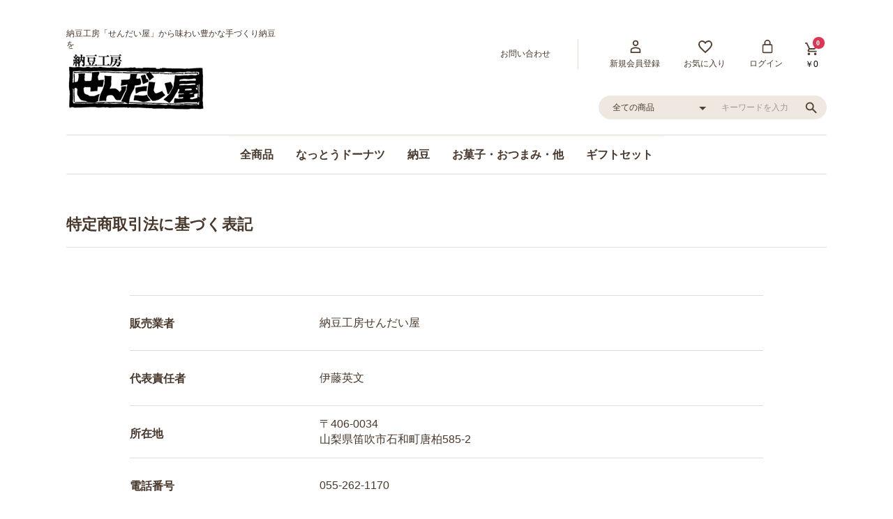

--- FILE ---
content_type: text/html; charset=UTF-8
request_url: https://www.sendainatto.jp/shop/help/tradelaw
body_size: 6743
content:
<!doctype html>
<html lang="ja">
<head prefix="og: http://ogp.me/ns# fb: http://ogp.me/ns/fb# product: http://ogp.me/ns/product#">
    <meta charset="utf-8">
    <meta name="viewport" content="width=device-width, initial-scale=1, shrink-to-fit=no,user-scalable=no">
    <meta name="eccube-csrf-token" content="ejsgKInRNsZH0IGvP1R6ko2Ag2PcMVJalHivrhqbKFI">
    <title>特定商取引に関する法律に基づく表記 / 納豆工房せんだい屋</title>
                    	<link href="/img/favicon.png" rel="shortcut icon" />
	<link rel="apple-touch-icon" href="/img/favicon.png" />
    <link rel="stylesheet" href="https://maxcdn.bootstrapcdn.com/bootstrap/3.3.7/css/bootstrap.min.css">
    <link rel="stylesheet" href="https://use.fontawesome.com/releases/v5.3.1/css/all.css" integrity="sha384-mzrmE5qonljUremFsqc01SB46JvROS7bZs3IO2EmfFsd15uHvIt+Y8vEf7N7fWAU" crossorigin="anonymous">
    <link rel="stylesheet" href="//cdn.jsdelivr.net/jquery.slick/1.6.0/slick.css">
    <link rel="stylesheet" href="/shop/html/template/sendainatto2021/assets/css/style.css">
    <link rel="stylesheet" href="/shop/html/template/sendainatto2021/assets/css/original.css">		
        <script src="https://code.jquery.com/jquery-3.3.1.min.js" integrity="sha256-FgpCb/KJQlLNfOu91ta32o/NMZxltwRo8QtmkMRdAu8=" crossorigin="anonymous"></script>
    <script>
        $(function() {
            $.ajaxSetup({
                'headers': {
                    'ECCUBE-CSRF-TOKEN': $('meta[name="eccube-csrf-token"]').attr('content')
                }
            });
        });
    </script>
                    <!-- ▼グーグルアナリティクス -->
            <script type="text/javascript">

  var _gaq = _gaq || [];
  _gaq.push(['_setAccount', 'UA-30496473-1']);
  _gaq.push(['_trackPageview']);

  (function() {
    var ga = document.createElement('script'); ga.type = 'text/javascript'; ga.async = true;
    ga.src = ('https:' == document.location.protocol ? 'https://ssl' : 'http://www') + '.google-analytics.com/ga.js';
    var s = document.getElementsByTagName('script')[0]; s.parentNode.insertBefore(ga, s);
  })();

</script>
        <!-- ▲グーグルアナリティクス -->
    <!-- ▼GTM headタグ -->
            <!-- Google Tag Manager -->
<script>(function(w,d,s,l,i){w[l]=w[l]||[];w[l].push({'gtm.start':
new Date().getTime(),event:'gtm.js'});var f=d.getElementsByTagName(s)[0],
j=d.createElement(s),dl=l!='dataLayer'?'&l='+l:'';j.async=true;j.src=
'https://www.googletagmanager.com/gtm.js?id='+i+dl;f.parentNode.insertBefore(j,f);
})(window,document,'script','dataLayer','GTM-WWQM6LH9');</script>
<!-- End Google Tag Manager -->
        <!-- ▲GTM headタグ -->

            	<link rel="stylesheet" href="/shop/html/user_data/assets/css/customize.css">
<script type="module" src="/shop/html/plugin/Amplitude40/js/amplitude.js"></script>
<script type="module">

    const params = JSON.parse('{"apiKey":"9e75639180b807760e18337b64f68ac6","userId":null,"options":{"deviceId":"149eb224-87ae-4bf6-a297-764836fbd085"}}')
    refineAmplitudeInit(params)

    window.onload = () => {
        const setTitle = (params)=>{
            const title = document.title
            params['eventProperties']['タイトル'] = title
        }
        const generalTrackArgs = JSON.parse('{"eventInput":"[EC-CUBE] \u30da\u30fc\u30b8\u95b2\u89a7","eventProperties":{"Page Path":"\/shop\/help\/tradelaw","Page URL":"https:\/\/www.sendainatto.jp\/shop\/help\/tradelaw"}}')
        setTitle(generalTrackArgs)
        const customEvent =  new CustomEvent('refine_amplitude_track',{detail:generalTrackArgs})
        window.dispatchEvent(customEvent)

        const logoutUrl = 'https://www.sendainatto.jp/shop/logout'
        $("a[href='"+ logoutUrl + "']").on('click',function (event){
            const logoutTrackArgs = JSON.parse('{"eventInput":"[EC-CUBE] \u30ed\u30b0\u30a2\u30a6\u30c8","userId":null}')
            const customEvent =  new CustomEvent('refine_amplitude_track',{detail:logoutTrackArgs})
            window.dispatchEvent(customEvent)
        });

    }
</script>
</head>
<body id="page_help_tradelaw" class="other_page">
        <!-- ▼GTM bodyタグ -->
            <!-- Google Tag Manager (noscript) -->
<noscript><iframe src="https://www.googletagmanager.com/ns.html?id=GTM-WWQM6LH9"
height="0" width="0" style="display:none;visibility:hidden"></iframe></noscript>
<!-- End Google Tag Manager (noscript) -->
        <!-- ▲GTM bodyタグ -->


<div class="ec-layoutRole">
                <div class="ec-layoutRole__header">
                <!-- ▼ヘッダー(商品検索・ログインナビ・カート) -->
            
<div class="ec-headerNaviRole ">
    <div class="ec-headerRole__navSP">
        
<div class="ec-headerNavSP">
    <i class="fas fa-bars"></i>
</div>
    </div>
    <div class="ec-headerNaviRole__left pc_only">
		<p class="shoulder_text">納豆工房「せんだい屋」から味わい豊かな手づくり納豆を</p>
		<div class="ec-headerRole__title">
			<div class="ec-headerTitle">
				<div class="ec-headerTitle__title">
					<p>
						<a href="/"><img src="/wp-content/themes/sendai/images/logo/logo.png" alt="納豆工房せんだい屋">
						</a>
					</p>					
				</div>
			</div>
		</div>		
    </div>
	
    <div class="ec-headerNaviRole__right ">
        <div class="ec-headerNaviRole__nav">
            
<div class="ec-headerNav">

        <div class="ec-headerNav__item pc_only r_line">
            <a href="https://www.sendainatto.jp/shop/contact">
                <span class="ec-headerNav__itemLink">お問い合わせ</span>
            </a>
        </div>        

            <div class="ec-headerNav__item l_line">
            <a href="https://www.sendainatto.jp/shop/mypage/">
                <i class="ec-headerNav__itemIcon fas fa-user-tp fa-fw"></i>
                <span class="ec-headerNav__itemLink">新規会員登録</span>
            </a>
        </div>
                    <div class="ec-headerNav__item pc_only">
                <a href="https://www.sendainatto.jp/shop/mypage/favorite">
                    <i class="ec-headerNav__itemIcon fas fa-heart-tp fa-fw"></i>
                    <span class="ec-headerNav__itemLink">お気に入り</span>
                </a>
            </div>
                <div class="ec-headerNav__item pc_only">
            <a href="https://www.sendainatto.jp/shop/mypage/login">
                <i class="ec-headerNav__itemIcon fas fa-lock-tp fa-fw"></i>
                <span class="ec-headerNav__itemLink">ログイン</span>
            </a>
        </div>
    </div>
        </div>
        <div class="ec-headerRole__cart">
            <div class="ec-cartNaviWrap">
    <div class="ec-cartNavi">
        <i class="ec-cartNavi__icon fas fa-shopping-cart-tp">
            <span class="ec-cartNavi__badge">0</span>
        </i>
        <div class="ec-cartNavi__label">
            <div class="ec-cartNavi__price">￥0</div>
        </div>
    </div>
            <div class="ec-cartNaviNull">
            <div class="ec-cartNaviNull__message">
                <p>現在カート内に商品はございません。</p>
            </div>
        </div>
    </div>
        </div>

    </div>
	
</div>
        <!-- ▲ヘッダー(商品検索・ログインナビ・カート) -->
    <!-- ▼ロゴ -->
            
<div class="ec-role clearfix">
        <div class="ec-headerRole sp_only">
            <div class="ec-headerRole__title">
                <div class="ec-headerTitle">
                    <div class="ec-headerTitle__title">
                        <p>
                           <a href="https://www.sendainatto.jp/shop/"><img src="/wp-content/themes/sendai/images/logo/logo.png" alt="納豆工房せんだい屋">
                            </a>
                        </p>					
                    </div>
                </div>
            </div>
        </div>
        <div class="ec-headerNaviRole__right sp_only clearfix">
            <div class="ec-headerNaviRole__nav">
                
<div class="ec-headerNav">

        <div class="ec-headerNav__item pc_only r_line">
            <a href="https://www.sendainatto.jp/shop/contact">
                <span class="ec-headerNav__itemLink">お問い合わせ</span>
            </a>
        </div>        

            <div class="ec-headerNav__item l_line">
            <a href="https://www.sendainatto.jp/shop/mypage/">
                <i class="ec-headerNav__itemIcon fas fa-user-tp fa-fw"></i>
                <span class="ec-headerNav__itemLink">新規会員登録</span>
            </a>
        </div>
                    <div class="ec-headerNav__item pc_only">
                <a href="https://www.sendainatto.jp/shop/mypage/favorite">
                    <i class="ec-headerNav__itemIcon fas fa-heart-tp fa-fw"></i>
                    <span class="ec-headerNav__itemLink">お気に入り</span>
                </a>
            </div>
                <div class="ec-headerNav__item pc_only">
            <a href="https://www.sendainatto.jp/shop/mypage/login">
                <i class="ec-headerNav__itemIcon fas fa-lock-tp fa-fw"></i>
                <span class="ec-headerNav__itemLink">ログイン</span>
            </a>
        </div>
    </div>
            </div>
            <div class="ec-headerRole__cart">
                <div class="ec-cartNaviWrap">
    <div class="ec-cartNavi">
        <i class="ec-cartNavi__icon fas fa-shopping-cart-tp">
            <span class="ec-cartNavi__badge">0</span>
        </i>
        <div class="ec-cartNavi__label">
            <div class="ec-cartNavi__price">￥0</div>
        </div>
    </div>
            <div class="ec-cartNaviNull">
            <div class="ec-cartNaviNull__message">
                <p>現在カート内に商品はございません。</p>
            </div>
        </div>
    </div>
            </div>
        </div>
    	<div class=" head_search">
<div class="ec-headerSearch">
    <form method="get" class="searchform" action="/shop/products/list">
        <div class="ec-headerSearch__category">
            <div class="ec-select ec-select_search">
                            <select name="category_id" class="category_id"><option value="">全ての商品</option><option value="6">なっとうドーナツ</option><option value="19">納豆</option><option value="20">　大粒</option><option value="21">　小粒</option><option value="22">　ひきわり</option><option value="23">　オリジナル納豆</option><option value="11">お菓子・おつまみ・他</option><option value="16">　お菓子</option><option value="17">　おつまみ</option><option value="18">　その他</option><option value="13">ギフトセット</option></select>
    
            </div>
        </div>
        <div class="ec-headerSearch__keyword">
            <div class="ec-input">
                <input type="search" name="name" maxlength="50" class="search-name" placeholder="キーワードを入力" />
                <button class="ec-headerSearch__keywordBtn" type="submit">
                    <div class="ec-icon">
                        <img src="/shop/html/template/sendainatto2021/assets/icon/tp_search.svg" alt="">
                    </div>
                </button>
            </div>
        </div>
    </form>
</div></div>
</div>
        <!-- ▲ロゴ -->
    <!-- ▼カテゴリナビ(PC) -->
            


<div class="ec-categoryNaviRole">
    <div class="ec-itemNav">
        <ul class="ec-itemNav__nav">
                <li>
                    <a href="https://www.sendainatto.jp/shop/products/list">全商品</a>
                </li>          
                            <li>
                            <a href="https://www.sendainatto.jp/shop/products/list?category_id=6">
        なっとうドーナツ
    </a>
    
                </li>
                            <li>
                            <a href="https://www.sendainatto.jp/shop/products/list?category_id=19">
        納豆
    </a>
            <ul>
      
                            <li>
                            <a href="https://www.sendainatto.jp/shop/products/list?category_id=20">
        大粒
    </a>
    
                </li>
                            <li>
                            <a href="https://www.sendainatto.jp/shop/products/list?category_id=21">
        小粒
    </a>
    
                </li>
                            <li>
                            <a href="https://www.sendainatto.jp/shop/products/list?category_id=22">
        ひきわり
    </a>
    
                </li>
                            <li>
                            <a href="https://www.sendainatto.jp/shop/products/list?category_id=23">
        オリジナル納豆
    </a>
    
                </li>
                    </ul>
    
                </li>
                            <li>
                            <a href="https://www.sendainatto.jp/shop/products/list?category_id=11">
        お菓子・おつまみ・他
    </a>
            <ul>
      
                            <li>
                            <a href="https://www.sendainatto.jp/shop/products/list?category_id=16">
        お菓子
    </a>
    
                </li>
                            <li>
                            <a href="https://www.sendainatto.jp/shop/products/list?category_id=17">
        おつまみ
    </a>
    
                </li>
                            <li>
                            <a href="https://www.sendainatto.jp/shop/products/list?category_id=18">
        その他
    </a>
    
                </li>
                    </ul>
    
                </li>
                            <li>
                            <a href="https://www.sendainatto.jp/shop/products/list?category_id=13">
        ギフトセット
    </a>
    
                </li>
                    </ul>
    </div>
</div>
        <!-- ▲カテゴリナビ(PC) -->

        </div>
    
        
    <div class="ec-layoutRole__contents">
                
                
        <div class="ec-layoutRole__main">
                        
                            <div class="ec-role">
        <div class="ec-pageHeader">
            <h1> 特定商取引法に基づく表記</h1>
        </div>
        <div class="ec-off1Grid">
            <div class="ec-off1Grid__cell">
                <div class="ec-borderedDefs">
                    <dl>
                        <dt>
                            <label class="ec-label">販売業者</label>
                        </dt>
                        <dd>納豆工房せんだい屋</dd>
                    </dl>
                    <dl>
                        <dt>
                            <label class="ec-label">代表責任者</label>
                        </dt>
                        <dd>伊藤英文</dd>
                    </dl>
                    <dl>
                        <dt>
                            <label class="ec-label">所在地</label>
                        </dt>
                        <dd>
                            <p>〒406-0034<br>
                              山梨県笛吹市石和町唐柏585-2</p>
                        </dd>
                    </dl>
                    
                    <dl>
                        <dt>
                            <label class="ec-label">電話番号</label>
                        </dt>
                        <dd>055-262-1170</dd>
                    </dl>

                    <dl>
                        <dt>
                            <label class="ec-label">メールアドレス</label>
                        </dt>
                        <dd><a href="mailto:order@sendainatto.jp">order@sendainatto.jp</a></dd>
                    </dl>

                    <dl>
                        <dt>
                            <label class="ec-label">URL</label>
                        </dt>
                        <dd><a href="http://www.sendainatto.jp/shop/">http://www.sendainatto.jp/shop/</a></dd>
                    </dl>

                    <dl>
                        <dt>
                            <label class="ec-label">商品代金以外の必要料金</label>
                        </dt>
                        <dd>
                            <p>・送料<br>
                              ・代引手数料</p>
                        </dd>
                    </dl>

                    <dl>
                        <dt>
                            <label class="ec-label">ご注文方法</label>
                        </dt>
                        <dd>ホームページの注文フォーム・メールまたはFAXにてご注文ください。</dd>
                    </dl>

                    <dl>
                        <dt>
                            <label class="ec-label">引き渡し時期</label>
                        </dt>
                        <dd>
                            <p>代金引換の場合<br>
                              ・お申し込み書が届いてから1週間以内に発送致します。<br>
                              <br>
                              ※都合により遅れる場合はその都度ご連絡致します。</p>
                        </dd>
                    </dl>

                    <dl>
                        <dt>
                            <label class="ec-label">お支払方法</label>
                        </dt>
                        <dd>
                            <p>・代金引換<br>
                              ・郵便振替<br>
                              ・クレジットカード</p>
                        </dd>
                    </dl>

                    <dl>
                        <dt>
                            <label class="ec-label">返品・交換について</label>
                        </dt>
                        <dd>
                            <p>当社の商品はナマモノにつき、原則として返品については、お受けすることができませんので、あらかじめご承知ください。<br>
                            <br>
                            万一、当社から発送した商品に問題があった場合や輸送中の商品の汚損等が生じた場合は、お手数ですが、当店までご連絡ください。</p>
                        </dd>
                    </dl>
                    <dl>
                        <dt  id="tenbai">
                            <label class="ec-label">転売禁止について</label>
                        </dt>
                        <dd>
<p>・当社では、再販売を目的としたご注文につきましては固くお断りさせていただいております。</p>
<p>・一部のご注文に関して、大量購入や過剰な複数回のご注文、同一住所への大量発送等、転売目的でのご注文であることが確認できております。<br>
転売目的でのご注文の懸念があると当社が判断した場合は規約違反とし、ご注文の取り消し及びご利用登録の停止を行い、今後のご注文などを全てお断りさせていただく場合や、必要に応じて法的処置を講じる場合があります。</p>
<p>・また、本サイト以外のオークションサイト・フリーマーケットサイトなどでご購入された当社取扱商品に関して、当社商品（納豆など）の適切な保管（冷蔵）がなされていない事も懸念され、品質劣化を含め、一切のトラブル・損失・損害について責任を負いかねます。あらかじめ、ご了承ください。</p>
<p>・すべてのお客様に、安心安全な商品をお届けするため、皆様のご理解とご協力の程、何卒宜しくお願い申し上げます。</p>

                        </dd>
                    </dl>

                    
                </div>
            </div>
        </div>
    </div>

                                </div>

                    </div>

        
                <div class="ec-layoutRole__footer">
                <!-- ▼フッター -->
            
<div class="ec-footerRole">
    <div class="ec-footerRole__inner">
    	<div class="ec-role">
			<div class="sub_box heightLine-sub_box">
            	<p class="ttl">送料</p>
                <p>ヤマト運輸でお届けします。<br>全国送料：1120円〜</p>
                <p class="sq_btn small"><a href="https://www.sendainatto.jp/shop/guide#delivfee">詳しく見る</a></p>
            </div>
			<div class="sub_box heightLine-sub_box">
            	<p class="ttl">お支払い方法</p>
                <p>・代金引換・郵便振替・クレジットカードからお選びいただけます。</p>
                <p class="text-c credit_bnr"><img src='/img/banner_credit.png'></p>
                <p class="sq_btn small"><a href="https://www.sendainatto.jp/shop/guide#payment">詳しく見る</a></p>
            </div>
			<div class="sub_box heightLine-sub_box">
            	<p class="ttl">配送日</p>
                <p>お申し込み書が届いてから1週間以内に発送致します。※都合により遅れる場合はその都度ご連絡致します。</p>
                <p class="sq_btn small"><a href="https://www.sendainatto.jp/shop/guide#deliv">詳しく見る</a></p>
            </div>   
 			<div class="sub_box heightLine-sub_box_02">
            	<p class="ttl">転売禁止について</p>
                <p>当社では、再販売を目的としたご注文につきましては固くお断りさせていただいております。</p>
                <p class="sq_btn small"><a href="https://www.sendainatto.jp/shop/help/tradelaw#tenbai">詳しく見る</a></p>
            </div>                                       
    	</div>          
        <div class="ec-role pc_only">
        	<ul>
            	<li class="bold mb30"><a href="https://www.sendainatto.jp/shop/">ショップトップ</a></li>
            	<li class="bold"><a href="https://www.sendainatto.jp/shop/products/list">全商品一覧</a></li>                
            </ul>
        	<ul>
            	<li class="bold"><a href="/shop/products/list?category_id=13">ギフトセット</a></li>
            </ul>
        	<ul>
            	<li class="bold"><a href="/shop/products/list?category_id=19">納豆</a></li>
            	<li><a href="/shop/products/list?category_id=20">大粒</a></li>      
            	<li><a href="/shop/products/list?category_id=21">小粒</a></li> 
                <li><a href="/shop/products/list?category_id=22">ひきわり</a></li>                                        
            </ul>
        	<ul>
            	<li class="bold"><a href="/shop/products/list?category_id=23">オリジナル</a></li>                         
            </ul>
        	<ul>
            	<li class="bold"><a href="/shop/products/list?category_id=6">納豆ドーナツ</a></li>           
            </ul>
        	<ul>
            	<li class="bold"><a href="">その他</a></li>           
            </ul>
        	<ul>
            	<li class="bold"><a href="https://www.sendainatto.jp/shop/guide">お買い物ガイド</a></li>
            	<li><a href="https://www.sendainatto.jp/shop/guide#delivfee">送料について</a></li> 
                <li><a href="https://www.sendainatto.jp/shop/guide#payment">お支払いについて</a></li>
                <li><a href="https://www.sendainatto.jp/shop/guide#deliv">配送日について</a></li>                  
                <li class="mb30"><a href="https://www.sendainatto.jp/shop/help/tradelaw#tenbai">転売禁止について</a></li>     
            	            </ul>               
        </div>
    </div>
	<div class="ec-footerRole__inner_bottom">
        <div class="ec-role">
			<ul class="ec-footerNavi">
				<li class="ec-footerNavi__link">
					<a href="https://www.sendainatto.jp/shop/contact">お問い合わせ</a>｜
				</li>
				<li class="ec-footerNavi__link">
					<a href="https://www.sendainatto.jp/shop/help/privacy">プライバシーポリシー</a>｜<br class="sp_only">
				</li>
				<li class="ec-footerNavi__link">
					<a href="/companyguide/">会社概要</a>｜
				</li>    
				<li class="ec-footerNavi__link">
					<a href="https://www.sendainatto.jp/shop/help/tradelaw">特定商取引法に基づく表記</a>｜
				</li>
				<li class="ec-footerNavi__link">
				<a href="https://www.sendainatto.jp/shop/help/tradelaw#tenbai">転売禁止について</a>
				</li>
			</ul>

			<div class="ec-footerTitle__copyright">copyright &copy; 納豆工房せんだい屋 all rights reserved.</div>
        </div>
	</div>
</div>
        <!-- ▲フッター -->

        </div>
    </div><!-- ec-layoutRole -->

<div class="ec-overlayRole"></div>
<div class="ec-drawerRoleClose"><i class="fas fa-times"></i></div>
<div class="ec-drawerRole">
                    <!-- ▼商品検索 -->
            
<div class="ec-headerSearch">
    <form method="get" class="searchform" action="/shop/products/list">
        <div class="ec-headerSearch__category">
            <div class="ec-select ec-select_search">
                            <select name="category_id" class="category_id"><option value="">全ての商品</option><option value="6">なっとうドーナツ</option><option value="19">納豆</option><option value="20">　大粒</option><option value="21">　小粒</option><option value="22">　ひきわり</option><option value="23">　オリジナル納豆</option><option value="11">お菓子・おつまみ・他</option><option value="16">　お菓子</option><option value="17">　おつまみ</option><option value="18">　その他</option><option value="13">ギフトセット</option></select>
    
            </div>
        </div>
        <div class="ec-headerSearch__keyword">
            <div class="ec-input">
                <input type="search" name="name" maxlength="50" class="search-name" placeholder="キーワードを入力" />
                <button class="ec-headerSearch__keywordBtn" type="submit">
                    <div class="ec-icon">
                        <img src="/shop/html/template/sendainatto2021/assets/icon/tp_search.svg" alt="">
                    </div>
                </button>
            </div>
        </div>
    </form>
</div>
        <!-- ▲商品検索 -->
    <!-- ▼カテゴリナビ(SP) -->
            


<div class="ec-headerCategoryArea">
    <div class="ec-headerCategoryArea__heading">
        <p><a href="https://www.sendainatto.jp/shop/products/list">全商品一覧</a></p>
    </div>
    <div class="ec-itemNav">
        <ul class="ec-itemNav__nav">
                            <li>
                            <a href="https://www.sendainatto.jp/shop/products/list?category_id=6">
        なっとうドーナツ
    </a>
    
                </li>
                            <li>
                            <a href="https://www.sendainatto.jp/shop/products/list?category_id=19">
        納豆
    </a>
            <ul>
                            <li>
                            <a href="https://www.sendainatto.jp/shop/products/list?category_id=20">
        大粒
    </a>
    
                </li>
                            <li>
                            <a href="https://www.sendainatto.jp/shop/products/list?category_id=21">
        小粒
    </a>
    
                </li>
                            <li>
                            <a href="https://www.sendainatto.jp/shop/products/list?category_id=22">
        ひきわり
    </a>
    
                </li>
                            <li>
                            <a href="https://www.sendainatto.jp/shop/products/list?category_id=23">
        オリジナル納豆
    </a>
    
                </li>
                    </ul>
    
                </li>
                            <li>
                            <a href="https://www.sendainatto.jp/shop/products/list?category_id=11">
        お菓子・おつまみ・他
    </a>
            <ul>
                            <li>
                            <a href="https://www.sendainatto.jp/shop/products/list?category_id=16">
        お菓子
    </a>
    
                </li>
                            <li>
                            <a href="https://www.sendainatto.jp/shop/products/list?category_id=17">
        おつまみ
    </a>
    
                </li>
                            <li>
                            <a href="https://www.sendainatto.jp/shop/products/list?category_id=18">
        その他
    </a>
    
                </li>
                    </ul>
    
                </li>
                            <li>
                            <a href="https://www.sendainatto.jp/shop/products/list?category_id=13">
        ギフトセット
    </a>
    
                </li>
                    </ul>
    </div>
</div>
        <!-- ▲カテゴリナビ(SP) -->
    <!-- ▼ログインナビ(SP) -->
            
<div class="ec-headerLinkArea">
    <div class="ec-headerLink__list">
        <a class="ec-headerLink__item" href="https://www.sendainatto.jp/shop/cart">
            <div class="ec-headerLink__icon">
                <i class="fas fa-shopping-cart-tp fa-fw"></i>
            </div>
            <span>カートを見る</span>
        </a>
                    <a class="ec-headerLink__item" href="https://www.sendainatto.jp/shop/entry">
                <div class="ec-headerLink__icon">
                    <i class="fas fa-user-tp fa-fw"></i>
                </div>
                <span>新規会員登録</span>
            </a>
                            <a class="ec-headerLink__item" href="https://www.sendainatto.jp/shop/mypage/favorite">
                    <div class="ec-headerLink__icon">
                        <i class="fas fa-heart-tp fa-fw"></i>
                    </div>
                    <span>お気に入り</span>
                </a>
                        <a class="ec-headerLink__item" href="https://www.sendainatto.jp/shop/mypage/login">
                <div class="ec-headerLink__icon">
                    <i class="fas fa-lock-tp fa-fw"></i>
                </div>
                <span>ログイン</span>
            </a>
                <a class="ec-headerLink__item" href="https://www.sendainatto.jp/shop/">
            <div class="ec-headerLink__icon">
                <i class="fas fa-home fa-fw"></i>
            </div>
            <span>ホームに戻る</span>
        </a>
    </div>
</div>
        <!-- ▲ログインナビ(SP) -->

    </div>
<div class="ec-blockTopBtn pagetop">ページトップへ</div>
<script src="https://maxcdn.bootstrapcdn.com/bootstrap/3.3.7/js/bootstrap.min.js"></script>
<script src="https://cdn.jsdelivr.net/jquery.slick/1.6.0/slick.min.js"></script>
<script>
var eccube_lang = {
    "common.delete_confirm":"削除してもよろしいですか?"
}
</script><script src="/shop/html/template/sendainatto2021/assets/js/function.js"></script>
<script src="/shop/html/template/sendainatto2021/assets/js/eccube.js"></script>

<script src="/shop/html/user_data/assets/js/customize.js"></script>
</body>
</html>
